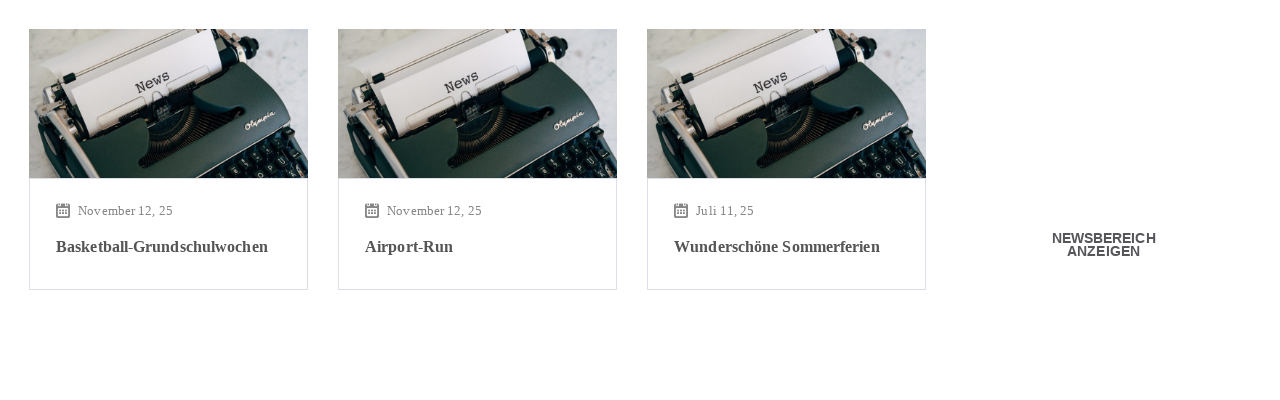

--- FILE ---
content_type: text/css
request_url: https://gsv-senne.de/wp-content/uploads/elementor/css/post-206.css?ver=1724000343
body_size: 4426
content:
.elementor-206 .elementor-element.elementor-element-da350c7:not(.elementor-motion-effects-element-type-background), .elementor-206 .elementor-element.elementor-element-da350c7 > .elementor-motion-effects-container > .elementor-motion-effects-layer{background-color:#ffffff;}.elementor-206 .elementor-element.elementor-element-da350c7{transition:background 0.3s, border 0.3s, border-radius 0.3s, box-shadow 0.3s;padding:14px 14px 14px 14px;}.elementor-206 .elementor-element.elementor-element-da350c7 > .elementor-background-overlay{transition:background 0.3s, border-radius 0.3s, opacity 0.3s;}.elementor-206 .elementor-element.elementor-element-3e3dbe5:not(.elementor-motion-effects-element-type-background) > .elementor-column-wrap, .elementor-206 .elementor-element.elementor-element-3e3dbe5 > .elementor-column-wrap > .elementor-motion-effects-container > .elementor-motion-effects-layer{background-color:#ffffff;}.elementor-206 .elementor-element.elementor-element-3e3dbe5 > .elementor-element-populated{transition:background 0.3s, border 0.3s, border-radius 0.3s, box-shadow 0.3s;padding:0px 0px 0px 0px;}.elementor-206 .elementor-element.elementor-element-3e3dbe5 > .elementor-element-populated > .elementor-background-overlay{transition:background 0.3s, border-radius 0.3s, opacity 0.3s;}.elementor-206 .elementor-element.elementor-element-d8dad24 > .elementor-column-wrap > .elementor-widget-wrap > .elementor-widget:not(.elementor-widget__width-auto):not(.elementor-widget__width-initial):not(:last-child):not(.elementor-absolute){margin-bottom:10px;}.elementor-206 .elementor-element.elementor-element-d8dad24:not(.elementor-motion-effects-element-type-background) > .elementor-column-wrap, .elementor-206 .elementor-element.elementor-element-d8dad24 > .elementor-column-wrap > .elementor-motion-effects-container > .elementor-motion-effects-layer{background-color:#e6be1e;}.elementor-206 .elementor-element.elementor-element-d8dad24 > .elementor-element-populated{transition:background 0.3s, border 0.3s, border-radius 0.3s, box-shadow 0.3s;margin:15px 15px 15px 15px;padding:28px 26px 12px 26px;}.elementor-206 .elementor-element.elementor-element-d8dad24 > .elementor-element-populated > .elementor-background-overlay{transition:background 0.3s, border-radius 0.3s, opacity 0.3s;}.elementor-206 .elementor-element.elementor-element-545a2bd.elementor-view-stacked .elementor-icon{background-color:#ffffff;}.elementor-206 .elementor-element.elementor-element-545a2bd.elementor-view-framed .elementor-icon, .elementor-206 .elementor-element.elementor-element-545a2bd.elementor-view-default .elementor-icon{fill:#ffffff;color:#ffffff;border-color:#ffffff;}.elementor-206 .elementor-element.elementor-element-545a2bd.elementor-position-right .elementor-icon-box-icon{margin-left:8px;}.elementor-206 .elementor-element.elementor-element-545a2bd.elementor-position-left .elementor-icon-box-icon{margin-right:8px;}.elementor-206 .elementor-element.elementor-element-545a2bd.elementor-position-top .elementor-icon-box-icon{margin-bottom:8px;}.elementor-206 .elementor-element.elementor-element-545a2bd .elementor-icon{font-size:35px;}.elementor-206 .elementor-element.elementor-element-545a2bd .elementor-icon i{transform:rotate(0deg);}.elementor-206 .elementor-element.elementor-element-545a2bd .elementor-icon-box-wrapper{text-align:left;}.elementor-206 .elementor-element.elementor-element-545a2bd .elementor-icon-box-title{margin-bottom:1px;color:#ffffff;}.elementor-206 .elementor-element.elementor-element-545a2bd .elementor-icon-box-title, .elementor-206 .elementor-element.elementor-element-545a2bd .elementor-icon-box-title a{font-size:20px;font-weight:700;}.elementor-206 .elementor-element.elementor-element-545a2bd .elementor-icon-box-description{color:#ffffff;}.elementor-206 .elementor-element.elementor-element-1875303 .elementor-button{font-family:"Montserrat", Sans-serif;font-size:14px;font-weight:700;fill:#55555a;color:#55555a;background-color:#ffffff;border-radius:3px 3px 3px 3px;}.elementor-206 .elementor-element.elementor-element-1875303 > .elementor-widget-container{margin:12px 0px 0px 0px;}@media(max-width:767px){.elementor-206 .elementor-element.elementor-element-545a2bd .elementor-icon-box-icon{margin-bottom:8px;}}@media(min-width:768px){.elementor-206 .elementor-element.elementor-element-3e3dbe5{width:74.058%;}.elementor-206 .elementor-element.elementor-element-d8dad24{width:25.94%;}}

--- FILE ---
content_type: text/css
request_url: https://gsv-senne.de/wp-content/plugins/ed-school-plugin/public/css/style.css?ver=6.6.4
body_size: 31649
content:
.scp-shortcode h1,
.scp-shortcode h2,
.scp-shortcode h3,
.scp-shortcode h4,
.scp-shortcode h5,
.scp-shortcode h6 {
  margin-top: 2px;
  margin-bottom: 2px;
  line-height: 14px; }

.scp-shortcode p {
  margin: 0; }

.scp-icon-bullet-text-icon,
.scp-icon-bullet-text-text {
  float: left; }

.scp-icon-bullet-text-text {
  padding-top: 5px;
  margin-bottom: 10px; }

.scp-icon-bullet-text-text p {
  font-size: 11px;
  font-weight: bold;
  line-height: 17px; }

.scp-ribbon-wrapper {
  position: relative; }

.scp-ribbon-text {
  position: relative; }

.scp-icon-background {
  border-radius: 50%;
  display: inline-block; }

@media (max-width: 767px) {
  .scp-icon-bullet-text {
    width: 100%;
    margin-bottom: 18px; }
  /*.scp-shortcode-separator { height: 1px !important; visibility: hidden; }*/ }

.sf-menu li.msm-menu-item .linp-post-list a {
  margin: 0; }

.linp-post-list .item {
  position: relative;
  min-height: 117px;
  padding: 15px; }
  .linp-post-list .item .inner-wrap:hover {
    box-shadow: 0px 2px 7px #d4d4d4; }
  .linp-post-list .item .img-container {
    overflow: hidden;
    position: relative;
    width: 100%;
    height: auto; }
    .linp-post-list .item .img-container a:before {
      content: '';
      display: block;
      position: absolute;
      width: 100%;
      height: 100%;
      background: rgba(0, 0, 0, 0);
      z-index: 2;
      top: 0;
      left: 0;
      z-index: 1;
      transition: background 0.3s;
      -webkit-transition: background 0.3s; }
    .linp-post-list .item .img-container a:hover:before {
      background: rgba(0, 0, 0, 0.3); }
    .linp-post-list .item .img-container a:hover img {
      transform: translateZ(0) scale(1.1, 1.1);
      -moz-transform: translateZ(0) scale(1.1, 1.1);
      -webkit-transform: translateZ(0) scale(1.1, 1.1);
      -ms-transform: none; }
    .linp-post-list .item .img-container a img {
      transition: all 0.3s ease-in-out;
      -webkit-transition: all 0.3s ease-in-out; }
  .linp-post-list .item .data {
    padding: 21px 26px;
    border: 1px solid #DCDFE8; }
    .linp-post-list .item .data .read-more {
      font-weight: 400; }
    .linp-post-list .item .data .content {
      line-height: 24px;
      font-size: 17px; }
    .linp-post-list .item .data h1,
    .linp-post-list .item .data h2,
    .linp-post-list .item .data h3,
    .linp-post-list .item .data h4,
    .linp-post-list .item .data h5,
    .linp-post-list .item .data h6 {
      margin-top: 0;
      margin-bottom: 11px;
      line-height: 20px; }
    .linp-post-list .item .data h3 a {
      font-size: 16px;
      line-height: 20px;
      font-weight: bold;
      display: inline;
      color: #555; }
  .linp-post-list .item .meta-data {
    margin-bottom: 12px;
    font-weight: 500; }
    .linp-post-list .item .meta-data .date {
      font-size: 13px;
      color: #878787; }
      .linp-post-list .item .meta-data .date .month {
        border-bottom: 1px solid #FFF;
        padding: 0 5px;
        line-height: 21px; }
      .linp-post-list .item .meta-data .date .day {
        font-size: 18px; }
    .linp-post-list .item .meta-data i {
      position: relative;
      top: 2px;
      font-size: 14px; }
    .linp-post-list .item .meta-data span {
      margin-right: 11px;
      font-size: 12px;
      font-weight: normal; }
    .linp-post-list .item .meta-data .author {
      font-size: 12px;
      text-transform: uppercase; }
      .linp-post-list .item .meta-data .author i {
        font-size: 11px;
        top: 1px;
        position: relative; }
  .linp-post-list .item i {
    margin-right: 5px; }

@media (max-width: 768px) {
  .linp-post-list .item .img-container .date {
    font-size: 9px;
    padding: 0 6px;
    top: 5px;
    left: 5px; }
    .linp-post-list .item .img-container .date .month {
      padding: 0; }
    .linp-post-list .item .img-container .date .day {
      font-size: 14px; } }

.linp-post-list.layout_2 .item {
  margin-bottom: 15px; }
  .linp-post-list.layout_2 .item:hover .data {
    box-shadow: 0px 2px 7px #d4d4d4; }
  .linp-post-list.layout_2 .item .inner-wrap:hover {
    box-shadow: none; }
  .linp-post-list.layout_2 .item .data {
    margin: -26px 14px;
    background: #fff;
    z-index: 9;
    position: relative;
    border: none;
    padding: 16px 19px; }
    .linp-post-list.layout_2 .item .data h1,
    .linp-post-list.layout_2 .item .data h2,
    .linp-post-list.layout_2 .item .data h3,
    .linp-post-list.layout_2 .item .data h4,
    .linp-post-list.layout_2 .item .data h5,
    .linp-post-list.layout_2 .item .data h6 {
      line-height: 17px;
      margin-bottom: 8px; }
    .linp-post-list.layout_2 .item .data h3 a {
      line-height: 17px; }
  .linp-post-list.layout_2 .item .meta-data {
    margin-bottom: 7px; }

.linp-post-list.layout_3 .item {
  margin-left: 13px;
  min-height: auto;
  padding: 2px 23px; }
  .linp-post-list.layout_3 .item:before {
    content: "\e951";
    font-family: ed-icon;
    position: absolute;
    left: 0;
    top: 4px;
    font-size: 18px; }
  .linp-post-list.layout_3 .item h3, .linp-post-list.layout_3 .item h3 a {
    margin: 0;
    font-size: 14px;
    line-height: 23px;
    color: #5c5b5b; }
  .linp-post-list.layout_3 .item .meta-data {
    margin-bottom: 0; }

.st-video-popup .vc_figure {
  position: relative; }

.st-video-popup .box {
  position: absolute;
  top: 50%;
  left: 50%;
  margin-top: -30px;
  width: 60px;
  height: 60px;
  border-radius: 50%;
  border: 6px solid #fff;
  cursor: pointer;
  margin-left: -30px; }

.st-video-popup .tri {
  position: relative;
  top: 50%;
  left: 50%;
  width: 0;
  margin-top: -10px;
  margin-left: -3px;
  height: 0;
  border-top: 11px solid transparent;
  border-bottom: 11px solid transparent;
  border-left: 13px solid #fff; }

.filter-button-group {
  text-align: center;
  margin-top: 30px;
  margin-bottom: 30px; }
  .filter-button-group span {
    margin-right: 30px;
    cursor: pointer;
    position: relative;
    text-transform: uppercase;
    line-height: 30px; }
    .filter-button-group span:after, .filter-button-group span.active:after {
      content: "";
      position: absolute;
      bottom: -8px;
      left: 0;
      display: block;
      height: 3px;
      width: 100%;
      background-color: #000;
      -webkit-transform: scaleX(0);
      transform: scaleX(0);
      -webkit-transform-origin: right;
      transform-origin: right;
      transition: -webkit-transform 0.4s cubic-bezier(0.19, 1, 0.22, 1);
      transition: transform 0.4s cubic-bezier(0.19, 1, 0.22, 1); }
    .filter-button-group span.active:after, .filter-button-group span:hover:after {
      -webkit-transform-origin: left;
      transform-origin: left;
      -webkit-transform: scaleX(1);
      transform: scaleX(1); }

/* ---- grid ---- */
.wh-portfolio-grid {
  margin: 0 auto;
  margin-top: 57px;
  width: 100%; }

/* clear fix */
.wh-portfolio-grid:after {
  content: '';
  display: block;
  clear: both; }

/* ---- .grid-item ---- */
.no-border .grid-item {
  box-shadow: none; }

.grid-item {
  float: left;
  margin-bottom: 20px;
  background: #fff;
  box-shadow: 0 1px 1px rgba(0, 0, 0, 0.26); }
  .grid-item:hover {
    box-shadow: 0 15px 30px rgba(0, 0, 0, 0.15);
    overflow: hidden; }
  .grid-item ul.project-categories {
    text-align: center;
    list-style: none;
    padding: 0;
    margin-top: 10px; }
    .grid-item ul.project-categories li {
      color: #fff;
      display: inline-block;
      background: #808080;
      padding: 1px 10px;
      font-size: 14px;
      line-height: 19px;
      text-transform: uppercase; }
  .grid-item .description {
    position: relative;
    width: 100%;
    padding: 24px 30px 29px 55px;
    float: left;
    color: #808080;
    border-top: none; }
    .grid-item .description:after {
      content: "\e9e5";
      font-family: icomoon;
      position: absolute;
      top: 28px;
      left: 28px;
      font-size: 18px; }
    .grid-item .description p {
      line-height: 22px; }
    .grid-item .description .subtitle {
      text-transform: uppercase;
      font-size: 15px;
      line-height: 20px;
      margin-top: 5px;
      color: #1F1F1F; }

figure.portfolio {
  color: #fff;
  position: relative;
  float: left;
  overflow: hidden;
  width: 100%;
  height: 100%;
  text-align: center; }

figure.portfolio * {
  -webkit-box-sizing: padding-box;
  box-sizing: padding-box;
  -webkit-transition: all 0.2s ease-out;
  transition: all 0.2s ease-out; }

figure.portfolio img {
  width: 100%;
  vertical-align: top; }

figure.portfolio figcaption {
  top: 50%;
  left: 20px;
  right: 20px;
  position: absolute;
  opacity: 0;
  z-index: 1; }
  figure.portfolio figcaption h5 {
    margin: 0;
    text-transform: uppercase;
    font-family: inherit;
    font-size: 16px;
    line-height: 20px;
    font-weight: normal; }

figure.portfolio:after {
  background-color: #fff;
  position: absolute;
  content: "";
  display: block;
  top: 0;
  left: 0;
  right: 0;
  bottom: 0;
  -webkit-transition: all 0.4s ease-in-out;
  transition: all 0.4s ease-in-out;
  -webkit-transform: scale(0.5);
  transform: scale(0.5);
  opacity: 0; }

figure.portfolio a {
  left: 0;
  right: 0;
  top: 0;
  bottom: 0;
  position: absolute;
  z-index: 1; }

figure.portfolio:hover figcaption {
  -webkit-transform: translateY(-50%);
  transform: translateY(-50%);
  -webkit-transition-delay: 0.2s;
  transition-delay: 0.2s;
  opacity: 1; }

figure.portfolio:hover:after, figure.portfolio.hover:after {
  -webkit-transform: scale(1);
  transform: scale(1);
  opacity: 0.8; }

.scp-share-this.share-this {
  margin-top: 0; }
  .scp-share-this.share-this .share-buttons {
    margin: 5px 0; }

.wh-menu-center ul.sf-menu {
  float: none;
  text-align: center; }
  .wh-menu-center ul.sf-menu li {
    display: inline-block;
    float: none; }
    .wh-menu-center ul.sf-menu li .sub-menu li {
      display: block;
      float: left; }

.dribble-shots {
  margin: 0;
  padding: 0; }
  .dribble-shots li {
    float: left;
    list-style: none; }
    .dribble-shots li img {
      max-width: 100%; }

.wh-content-box {
  position: relative; }
  .wh-content-box .overlay {
    display: none; }
  .wh-content-box:hover .overlay {
    display: block;
    background: rgba(255, 0, 0, 0.5);
    position: absolute;
    top: 0;
    bottom: 0;
    left: 0;
    right: 0;
    color: #fff;
    padding: 20px;
    text-align: center; }
  .wh-content-box .wh-content-box-link {
    position: absolute;
    width: 100%;
    height: 100%;
    top: 0;
    left: 0; }

.msm-submenu .schedule {
  display: block;
  box-shadow: none;
  width: 100%; }

.schedule {
  margin: 0;
  padding: 0;
  display: block; }
  .schedule li {
    display: table !important;
    width: 100%;
    border-top: 1px solid #e6e6e6;
    padding: 15px 38px; }
    .schedule li span {
      display: table-cell;
      color: #000; }
      .schedule li span.right {
        text-align: right; }
    .schedule li:hover {
      background-color: #fbfbfb; }

.scp-tribe-events-wrap .widget-title {
  background-color: #F35F46;
  padding: 18px 18px 18px 62px;
  position: relative;
  margin-bottom: 0;
  font-size: 18px;
  font-weight: 500; }
  .scp-tribe-events-wrap .widget-title i {
    position: absolute;
    top: 17px;
    left: 17px;
    font-size: 29px; }

.scp-tribe-events {
  list-style: none;
  margin: 0;
  padding: 0; }
  .scp-tribe-events .inner-circle {
    position: relative;
    width: 100%;
    background-color: #639;
    height: 100%;
    border-radius: 50%; }
  .scp-tribe-events .event {
    display: table;
    width: 100%;
    margin-bottom: 15px;
    background-color: #fff;
    box-shadow: 0px 0px 4px 1px #d9d9d9; }
    .scp-tribe-events .event .info {
      display: table-cell;
      vertical-align: middle;
      padding: 17px; }
      .scp-tribe-events .event .info .title {
        font-size: 14px;
        line-height: 19px;
        font-weight: bold; }
        .scp-tribe-events .event .info .title a {
          color: #555; }
    .scp-tribe-events .event .date {
      display: table-cell;
      vertical-align: middle;
      width: 60px;
      background-color: #6c98e1;
      padding-top: 9px;
      padding-bottom: 9px;
      color: #fff; }
      .scp-tribe-events .event .date span {
        display: block; }
      .scp-tribe-events .event .date .month {
        font-weight: bold;
        text-transform: uppercase;
        font-size: 11px;
        text-align: center;
        line-height: 21px; }
      .scp-tribe-events .event .date .day {
        font-weight: bold;
        text-transform: uppercase;
        font-size: 16px;
        text-align: center;
        line-height: 18px; }
      .scp-tribe-events .event .date .divider {
        display: block;
        margin: 5px auto; }

.scp-tribe-events-link {
  padding: 20px 20px 20px 0;
  margin-bottom: 0;
  font-weight: 400; }
  .scp-tribe-events-link a {
    text-transform: uppercase; }

.scp-tribe-events-wrap.layout_2 .event,
.scp-tribe-events-wrap.layout_3 .event {
  box-shadow: none;
  border-bottom: 1px solid #ddd;
  margin-bottom: 0;
  padding: 23px 25px;
  background: none; }
  .scp-tribe-events-wrap.layout_2 .event:first-child,
  .scp-tribe-events-wrap.layout_3 .event:first-child {
    border-top: 1px solid #ddd; }
  .scp-tribe-events-wrap.layout_2 .event:hover,
  .scp-tribe-events-wrap.layout_3 .event:hover {
    background-color: #fafafa; }
  .scp-tribe-events-wrap.layout_2 .event .info, .scp-tribe-events-wrap.layout_2 .event .date,
  .scp-tribe-events-wrap.layout_3 .event .info,
  .scp-tribe-events-wrap.layout_3 .event .date {
    display: block;
    padding: 0; }
  .scp-tribe-events-wrap.layout_2 .event .date,
  .scp-tribe-events-wrap.layout_3 .event .date {
    width: auto;
    background-color: inherit;
    color: inherit;
    margin-bottom: 6px; }
    .scp-tribe-events-wrap.layout_2 .event .date span,
    .scp-tribe-events-wrap.layout_3 .event .date span {
      display: inline; }
  .scp-tribe-events-wrap.layout_2 .event .info .title,
  .scp-tribe-events-wrap.layout_3 .event .info .title {
    font-size: 19px;
    line-height: 22px;
    font-weight: 400; }

.scp-tribe-events-wrap.layout_2 .event .date {
  font-size: 14px; }

.scp-tribe-events-wrap.layout_2 .event .info .title {
  font-size: 18px;
  line-height: 25px;
  font-weight: 500; }

.scp-tribe-events-wrap.layout_3 .event {
  width: 100%; }
  .scp-tribe-events-wrap.layout_3 .event .date {
    width: 33%; }
    .scp-tribe-events-wrap.layout_3 .event .date span {
      font-size: 14px; }

.scp-tribe-events-wrap.layout_4 .event {
  background-color: transparent;
  box-shadow: none; }
  .scp-tribe-events-wrap.layout_4 .event .date {
    padding-top: 0px;
    padding-bottom: 0px;
    background-color: transparent;
    vertical-align: top; }
    .scp-tribe-events-wrap.layout_4 .event .date span {
      font-size: 14px;
      font-weight: bold;
      text-transform: capitalize;
      line-height: 15px;
      text-align: center;
      margin-top: 2px; }
    .scp-tribe-events-wrap.layout_4 .event .date .circle {
      width: 63px;
      height: 63px;
      background-color: #ffc001;
      border-radius: 50%;
      border: 8px solid #377bac;
      padding-top: 7px; }
  .scp-tribe-events-wrap.layout_4 .event .info {
    padding-left: 15px; }
    .scp-tribe-events-wrap.layout_4 .event .info .title {
      font-size: 16px;
      line-height: 21px;
      font-weight: bold;
      padding-bottom: 5px; }

.scp-instagram-pics {
  margin: 0 auto;
  padding: 0; }
  .scp-instagram-pics li {
    float: left;
    list-style-type: none; }
    .scp-instagram-pics li img {
      width: 100%; }

.our-process {
  position: relative;
  overflow: hidden;
  padding-top: 40px; }

.our-process .img-wrap {
  position: absolute;
  top: 0;
  left: 0;
  width: 100%;
  height: auto; }

.our-process .dot-container {
  float: left;
  width: 100px;
  position: relative;
  text-align: center;
  margin-bottom: 30px;
  padding: 0 10px; }

.our-process .dot-container .dot-wrap {
  opacity: 0.5;
  width: 100%;
  height: auto;
  overflow: hidden;
  margin-bottom: 14px; }

.our-process .dot-container .dot {
  font-size: 28px; }

.our-process .dot-container .line {
  height: 3px;
  width: 0;
  background: #ff5a5f; }

.our-process .dot-container .triangle {
  left: 50%;
  margin-left: -10px;
  margin-bottom: 20px;
  position: relative;
  width: 0;
  height: 10px;
  border-left: 10px solid transparent;
  border-right: 10px solid transparent;
  border-top: 10px solid #ff5a5f;
  opacity: 0; }

.our-process .dot-container {
  color: #070708;
  font-size: 14px; }

.our-process .dot-container .text {
  padding: 0 10px;
  opacity: 0.5;
  width: 100%; }

.our-process .dots .title {
  float: left;
  width: 100%;
  color: #303030;
  font-size: 16px;
  margin: 0;
  font-weight: 600;
  line-height: 25px;
  margin-bottom: 10px; }

.wh-hexagon-icon {
  position: relative;
  line-height: 1em; }
  .wh-hexagon-icon * {
    transition: all 0.3s ease-out; }
  .wh-hexagon-icon i {
    position: absolute;
    top: 50%;
    left: 0; }

.wh-theme-icon {
  line-height: 22px; }

.icon-box-arrow .elementor-widget-container {
  width: 100%; }

.icon-box-arrow {
  display: flex;
  padding-right: 20px; }

.icon-box-arrow .elementor-icon-box-wrapper {
  display: flex;
  flex-direction: row;
  text-align: left;
  align-items: center; }

.icon-box-arrow .elementor-icon-box-icon {
  margin-right: 15px !important;
  margin-bottom: 0 !important;
  display: inline-flex; }

.icon-box-arrow .elementor-icon-box-title:after {
  content: "\f0da";
  font-family: FontAwesome;
  position: absolute;
  text-align: right;
  right: 0;
  top: 50%;
  -webkit-transform: translateY(-50%);
  -moz-transform: translateY(-50%);
  -ms-transform: translateY(-50%);
  transform: translateY(-50%);
  color: inherit;
  font-size: 20px; }

.icon-box-arrow .elementor-icon-box-title > a {
  display: block;
  margin: 0; }

.wh-video-popup {
  display: grid;
  grid-auto-rows: 1fr; }
  .wh-video-popup .overlay {
    background: #2d1d54c9;
    padding: 20px 40px;
    text-align: center; }
    .wh-video-popup .overlay h2 {
      font-size: 20px;
      line-height: 32px;
      font-weight: 900;
      margin-bottom: 5px;
      color: #fff; }
    .wh-video-popup .overlay p {
      color: #ffffff6e; }
    .wh-video-popup .overlay .play {
      background: #ffffff96;
      display: inline-block;
      position: relative;
      margin-top: -73px;
      border-radius: 50%;
      padding: 19px; }
      .wh-video-popup .overlay .play .inner {
        background: #ff8700;
        width: 73px;
        height: 73px;
        display: table;
        position: relative;
        border-radius: 50%; }
        .wh-video-popup .overlay .play .inner i {
          display: table-cell;
          vertical-align: middle;
          color: #fff;
          font-size: 22px;
          padding-left: 5px; }

.elementor-element .linp-post-list.layout_4 .item {
  display: flex;
  align-items: flex-start; }

.elementor-element .linp-post-list.layout_4 .content {
  font-size: 15px;
  line-height: 23px;
  margin-bottom: 15px; }

.elementor-element .linp-post-list.layout_4 .img-container {
  width: 30%; }

.elementor-element .linp-post-list.layout_4 .data {
  width: 70%;
  padding: 0 35px;
  border: 0;
  margin-top: -9px; }
  .elementor-element .linp-post-list.layout_4 .data.full {
    width: 100%;
    padding: 0; }
  .elementor-element .linp-post-list.layout_4 .data .wh-button {
    margin-top: 15px; }
  .elementor-element .linp-post-list.layout_4 .data hr {
    width: 30px;
    border-top: 4px solid #e6be1e;
    margin-bottom: 15px; }
  .elementor-element .linp-post-list.layout_4 .data .categories-links,
  .elementor-element .linp-post-list.layout_4 .data .tags-links {
    font-size: 14px; }
    .elementor-element .linp-post-list.layout_4 .data .categories-links span,
    .elementor-element .linp-post-list.layout_4 .data .tags-links span {
      margin-right: 3px; }

.elementor-element .linp-post-list.layout_4 .featured {
  padding: 15px; }
  .elementor-element .linp-post-list.layout_4 .featured .img-container {
    width: 100%;
    margin-bottom: 20px; }
  .elementor-element .linp-post-list.layout_4 .featured .data {
    padding: 0; }

.elementor-element .linp-post-list.layout_4 .meta-data {
  margin-bottom: 0;
  line-height: 17px; }
  .elementor-element .linp-post-list.layout_4 .meta-data span {
    position: relative;
    margin-right: 9px;
    text-transform: uppercase;
    font-size: 11px;
    font-weight: 700;
    color: rgba(0, 0, 0, 0.5); }
    .elementor-element .linp-post-list.layout_4 .meta-data span:before {
      content: "\f0da" !important;
      font-family: FontAwesome !important;
      padding-right: 4px !important;
      font-size: 18px;
      font-weight: normal;
      position: relative;
      top: 2px; }

.elementor-element .linp-post-list.layout_4 h4, .elementor-element .linp-post-list.layout_4 h4 a {
  margin-top: 5px;
  margin-bottom: 7px;
  font-size: 17px;
  line-height: 24px; }

.elementor-element .linp-post-list.layout_5 {
  display: flex;
  margin-left: -15px;
  margin-right: -15px; }
  .elementor-element .linp-post-list.layout_5 > div {
    width: 50%; }
  .elementor-element .linp-post-list.layout_5 .item {
    display: flex;
    align-items: flex-start; }
  .elementor-element .linp-post-list.layout_5 .content {
    font-size: 15px;
    line-height: 23px;
    margin-bottom: 15px; }
  .elementor-element .linp-post-list.layout_5 .img-container {
    width: 30%; }
  .elementor-element .linp-post-list.layout_5 .data {
    width: 70%;
    padding: 0 14px;
    border: 0;
    margin-top: -5px; }
    .elementor-element .linp-post-list.layout_5 .data.full {
      width: 100%;
      padding: 0; }
  .elementor-element .linp-post-list.layout_5 .featured {
    padding: 15px; }
    .elementor-element .linp-post-list.layout_5 .featured .data {
      padding: 0;
      width: 100%; }
    .elementor-element .linp-post-list.layout_5 .featured h4, .elementor-element .linp-post-list.layout_5 .featured h4 a {
      font-size: 24px;
      line-height: 32px; }
    .elementor-element .linp-post-list.layout_5 .featured .img-container {
      width: 100%;
      margin-bottom: 20px;
      overflow: hidden;
      position: relative;
      width: 100%;
      height: auto; }
      .elementor-element .linp-post-list.layout_5 .featured .img-container a:before {
        content: '';
        display: block;
        position: absolute;
        width: 100%;
        height: 100%;
        background: rgba(0, 0, 0, 0);
        z-index: 2;
        top: 0;
        left: 0;
        z-index: 1;
        transition: background 0.3s;
        -webkit-transition: background 0.3s; }
      .elementor-element .linp-post-list.layout_5 .featured .img-container a:hover:before {
        background: rgba(0, 0, 0, 0.3); }
      .elementor-element .linp-post-list.layout_5 .featured .img-container a:hover img {
        transform: translateZ(0) scale(1.1, 1.1);
        -moz-transform: translateZ(0) scale(1.1, 1.1);
        -webkit-transform: translateZ(0) scale(1.1, 1.1);
        -ms-transform: none; }
      .elementor-element .linp-post-list.layout_5 .featured .img-container a img {
        transition: all 0.3s ease-in-out;
        -webkit-transition: all 0.3s ease-in-out; }
  .elementor-element .linp-post-list.layout_5 .meta-data {
    margin-bottom: 0;
    line-height: 17px; }
    .elementor-element .linp-post-list.layout_5 .meta-data span {
      position: relative;
      margin-right: 9px;
      text-transform: uppercase;
      font-size: 11px;
      font-weight: 700;
      color: rgba(0, 0, 0, 0.5); }
      .elementor-element .linp-post-list.layout_5 .meta-data span:before {
        content: "\f0da" !important;
        font-family: FontAwesome !important;
        padding-right: 4px !important;
        font-size: 18px;
        font-weight: normal;
        position: relative;
        top: 2px; }
  .elementor-element .linp-post-list.layout_5 h4, .elementor-element .linp-post-list.layout_5 h4 a {
    margin-top: 5px;
    margin-bottom: 7px;
    font-size: 17px;
    line-height: 24px; }

.highlight .scp-tribe-events-wrap.layout_5 .event {
  background: #ffffff0f;
  border: 0;
  margin-bottom: 2px;
  transition: all .3s; }
  .highlight .scp-tribe-events-wrap.layout_5 .event:hover {
    background: #ff8700; }
  .highlight .scp-tribe-events-wrap.layout_5 .event .info .title a {
    color: #fff; }
  .highlight .scp-tribe-events-wrap.layout_5 .event .info .title:hover a {
    opacity: 1; }
  .highlight .scp-tribe-events-wrap.layout_5 .event .info span {
    color: rgba(255, 255, 255, 0.7); }
    .highlight .scp-tribe-events-wrap.layout_5 .event .info span:before {
      content: "\f0da" !important;
      font-family: FontAwesome !important;
      padding-right: 4px !important;
      font-size: 18px;
      font-weight: normal;
      position: relative;
      top: 2px;
      color: #fff; }

.scp-tribe-events-wrap.layout_5 .event {
  padding: 22px;
  box-shadow: none;
  border: 1px solid #7c7c7c52; }
  .scp-tribe-events-wrap.layout_5 .event .date {
    background: transparent;
    width: 74px;
    padding: 0;
    vertical-align: top; }
  .scp-tribe-events-wrap.layout_5 .event .content {
    font-size: 15px; }
  .scp-tribe-events-wrap.layout_5 .event .info {
    vertical-align: top;
    display: block;
    margin-top: -3px;
    padding: 0 17px; }
    .scp-tribe-events-wrap.layout_5 .event .info .title, .scp-tribe-events-wrap.layout_5 .event .info .title a {
      line-height: 23px;
      font-size: 16px;
      margin-top: 7px;
      margin-bottom: 7px; }
    .scp-tribe-events-wrap.layout_5 .event .info .title:hover a {
      opacity: .8; }
    .scp-tribe-events-wrap.layout_5 .event .info .meta {
      line-height: 15px; }
    .scp-tribe-events-wrap.layout_5 .event .info span {
      margin-right: 9px;
      text-transform: uppercase;
      font-size: 11px;
      font-weight: 700;
      color: rgba(0, 0, 0, 0.5); }
      .scp-tribe-events-wrap.layout_5 .event .info span:before {
        content: "\f0da" !important;
        font-family: FontAwesome !important;
        padding-right: 4px !important;
        font-size: 18px;
        font-weight: normal;
        position: relative;
        top: 2px; }

.scp-tribe-events-wrap.layout_6 .event {
  padding: 5%;
  box-shadow: none;
  border-bottom: 1px solid #ebebf3;
  margin-bottom: 0;
  transition: all .3s; }
  .scp-tribe-events-wrap.layout_6 .event:first-child {
    border-top: 1px solid #ebebf3; }
  .scp-tribe-events-wrap.layout_6 .event:hover {
    background: #f5f6f8; }
  .scp-tribe-events-wrap.layout_6 .event .circle {
    border-right: 1px solid #e4e4e4;
    padding-right: 20px;
    width: 100px; }
  .scp-tribe-events-wrap.layout_6 .event .date {
    background: transparent;
    width: 80px;
    padding: 0;
    color: #333;
    vertical-align: middle; }
    .scp-tribe-events-wrap.layout_6 .event .date .day {
      font-size: 55px;
      line-height: 1;
      color: #f66a04;
      margin-bottom: 3px;
      font-weight: 800; }
  .scp-tribe-events-wrap.layout_6 .event .info {
    vertical-align: middle;
    padding: 0 30px; }
    .scp-tribe-events-wrap.layout_6 .event .info .title, .scp-tribe-events-wrap.layout_6 .event .info .title a {
      line-height: 28px;
      font-size: 22px;
      margin-top: 7px;
      margin-bottom: 7px; }
    .scp-tribe-events-wrap.layout_6 .event .info .title:hover a {
      opacity: .8; }
    .scp-tribe-events-wrap.layout_6 .event .info .meta {
      line-height: 15px; }
    .scp-tribe-events-wrap.layout_6 .event .info span {
      margin-right: 9px;
      text-transform: uppercase;
      font-size: 11px;
      font-weight: 700;
      color: rgba(0, 0, 0, 0.5); }
      .scp-tribe-events-wrap.layout_6 .event .info span:before {
        content: "\f0da" !important;
        font-family: FontAwesome !important;
        padding-right: 4px !important;
        font-size: 18px;
        font-weight: normal;
        position: relative;
        top: 2px; }
  .scp-tribe-events-wrap.layout_6 .event .thumb {
    width: 25%;
    display: table-cell; }

.elementor-widget-scp_menu > .elementor-widget-container {
  display: flex; }

.elementor-widget-scp_menu.left .elementor-widget-container {
  justify-content: flex-start; }

.elementor-widget-scp_menu.center .elementor-widget-container {
  justify-content: center; }

.elementor-widget-scp_menu.right .elementor-widget-container {
  justify-content: flex-end; }

.elementor-widget-scp_menu .sf-menu.wh-menu-main li.menu-item-has-children > a:after {
  top: auto;
  right: -5px;
  margin-top: -1px; }

.elementor-widget-scp_menu .sf-menu.wh-menu-main .sub-menu {
  margin-top: 0; }

.rg-container {
  font-family: Helvetica, Arial, sans-serif;
  font-size: 16px;
  line-height: 1.4;
  margin: 0;
  padding: 1em 0;
  color: #1a1a1a; }

.rg-content {
  border-top: 4px solid #cbcbcb;
  padding-top: 15px; }

table.rg-table .column-highlight {
  font-weight: bold;
  color: #000; }

table.rg-table {
  width: 100%;
  margin-bottom: 0.5em;
  font-size: 1em;
  border-collapse: collapse;
  border-spacing: 0;
  border: none; }

table.rg-table * {
  -moz-box-sizing: border-box;
  box-sizing: border-box;
  margin: 0;
  padding: 0;
  border: 0;
  font-size: 100%;
  font: inherit;
  vertical-align: baseline;
  text-align: left;
  color: #acacac; }

table.rg-table thead {
  border-bottom: 1px solid #e5e5e5; }

table.rg-table tr {
  border-bottom: 1px solid #e5e5e5;
  color: #acacac; }

table.rg-table tr:hover {
  background-color: #fdfdfd; }

table.rg-table tr.highlight {
  background: #efefef; }

table.rg-table.zebra tr:nth-child(even) {
  background: #efefef; }

table.rg-table th {
  font-weight: bold;
  font-size: 0.9em;
  color: #000;
  padding: 0.6em 1em 0.6em 0; }

table.rg-table td {
  padding: 0.6em 1em 0.6em 0;
  font-size: 0.9em; }

table.rg-table .highlight td {
  font-weight: bold; }

table.rg-table th.number, td.number {
  text-align: right; }

@media (max-width: 768px) {
  .elementor-element .linp-post-list.layout_5 {
    display: block; }
    .elementor-element .linp-post-list.layout_5 > div {
      width: 100%; } }

@media screen and (max-width: 600px) {
  .rg-container {
    max-width: 600px;
    margin: 0 auto; }
  table.rg-table {
    display: block;
    width: 100%; }
  table.rg-table tr.hide-mobile, table.rg-table th.hide-mobile, table.rg-table td.hide-mobile {
    display: none; }
  table.rg-table thead {
    display: none; }
  table.rg-table tbody {
    display: block;
    width: 100%; }
  table.rg-table tr, table.rg-table th, table.rg-table td {
    display: block;
    padding: 0; }
  table.rg-table tr {
    border-bottom: none;
    margin: 0 0 1em 0;
    padding: 0.5em 0; }
  table.rg-table tr.highlight {
    background: none; }
  table.rg-table.zebra tr:nth-child(even) {
    background: none; }
  table.rg-table.zebra td:nth-child(even) {
    background: #efefef; }
  table.rg-table tr:nth-child(even) {
    background: none; }
  table.rg-table td {
    padding: 0.5em 0 0.25em 0;
    border-bottom: 1px dotted #ccc;
    text-align: right; }
  table.rg-table td[data-title]:before {
    content: attr(data-title);
    font-weight: bold;
    display: inline-block;
    content: attr(data-title);
    float: left;
    margin-right: 0.5em;
    font-size: 0.95em; }
  table.rg-table td:last-child {
    padding-right: 0;
    border-bottom: 2px solid #ccc; }
  table.rg-table td:empty {
    display: none; }
  table.rg-table .highlight td {
    background: none; } }

@media (max-width: 480px) {
  .filter-button-group {
    display: none; }
  .wh-portfolio-grid {
    margin-top: 15px; } }


--- FILE ---
content_type: text/css
request_url: https://gsv-senne.de/wp-content/uploads/elementor/css/post-214.css?ver=1724000343
body_size: 2565
content:
.elementor-214 .elementor-element.elementor-element-dcc1aeb > .elementor-container{max-width:500px;}.elementor-214 .elementor-element.elementor-element-dcc1aeb > .elementor-container > .elementor-row > .elementor-column > .elementor-column-wrap > .elementor-widget-wrap{align-content:center;align-items:center;}.elementor-214 .elementor-element.elementor-element-dcc1aeb{border-style:solid;border-width:0px 0px 1px 0px;border-color:#E5E5E5;transition:background 0.3s, border 0.3s, border-radius 0.3s, box-shadow 0.3s;}.elementor-214 .elementor-element.elementor-element-dcc1aeb, .elementor-214 .elementor-element.elementor-element-dcc1aeb > .elementor-background-overlay{border-radius:0px 0px 0px 0px;}.elementor-214 .elementor-element.elementor-element-dcc1aeb > .elementor-background-overlay{transition:background 0.3s, border-radius 0.3s, opacity 0.3s;}.elementor-editor-active .elementor-214 .elementor-element.elementor-element-1bb33ca{background-color:#eaeaea;}.elementor-214 .elementor-element.elementor-element-1bb33ca > .elementor-widget-container{margin:13px 0px 4px 0px;padding:0px 0px 0px 0px;}.elementor-214 .elementor-element.elementor-element-bebdb5f{text-align:left;}.elementor-214 .elementor-element.elementor-element-bebdb5f .elementor-heading-title{color:#0D4800;}.elementor-214 .elementor-element.elementor-element-bebdb5f > .elementor-widget-container{margin:0px 0px 0px 0px;}.elementor-bc-flex-widget .elementor-214 .elementor-element.elementor-element-3cb15bc.elementor-column .elementor-column-wrap{align-items:center;}.elementor-214 .elementor-element.elementor-element-3cb15bc.elementor-column.elementor-element[data-element_type="column"] > .elementor-column-wrap.elementor-element-populated > .elementor-widget-wrap{align-content:center;align-items:center;}.elementor-214 .elementor-element.elementor-element-b0a2c5a > .elementor-widget-container{margin:0px 0px 0px 0px;padding:0px 0px 0px 0px;}.elementor-214 .elementor-element.elementor-element-98212d1{margin-top:0px;margin-bottom:0px;padding:0px 0px 0px 0px;}.elementor-214 .elementor-element.elementor-element-1f7529c > .elementor-element-populated{margin:0px 0px 0px 0px;padding:0px 0px 0px 0px;}.elementor-214 .elementor-element.elementor-element-22061b4 > .elementor-widget-container{margin:0px 0px 26px 0px;padding:0px 0px 0px 0px;}@media(min-width:768px){.elementor-214 .elementor-element.elementor-element-d07171c{width:11.019%;}.elementor-214 .elementor-element.elementor-element-d1ebff6{width:45%;}.elementor-214 .elementor-element.elementor-element-3cb15bc{width:43.647%;}}

--- FILE ---
content_type: text/css
request_url: https://gsv-senne.de/wp-content/uploads/elementor/css/post-364.css?ver=1724000344
body_size: 3938
content:
.elementor-364 .elementor-element.elementor-element-17af9779 > .elementor-background-overlay{opacity:0.5;}.elementor-bc-flex-widget .elementor-364 .elementor-element.elementor-element-7636dbd.elementor-column .elementor-column-wrap{align-items:center;}.elementor-364 .elementor-element.elementor-element-7636dbd.elementor-column.elementor-element[data-element_type="column"] > .elementor-column-wrap.elementor-element-populated > .elementor-widget-wrap{align-content:center;align-items:center;}.elementor-364 .elementor-element.elementor-element-7636dbd:not(.elementor-motion-effects-element-type-background) > .elementor-column-wrap, .elementor-364 .elementor-element.elementor-element-7636dbd > .elementor-column-wrap > .elementor-motion-effects-container > .elementor-motion-effects-layer{background-color:#97D453;}.elementor-364 .elementor-element.elementor-element-7636dbd > .elementor-element-populated{transition:background 0.3s, border 0.3s, border-radius 0.3s, box-shadow 0.3s;padding:1px 10px 1px 20px;}.elementor-364 .elementor-element.elementor-element-7636dbd > .elementor-element-populated > .elementor-background-overlay{transition:background 0.3s, border-radius 0.3s, opacity 0.3s;}.elementor-364 .elementor-element.elementor-element-0cc594f .elementor-heading-title{color:#FFFFFF;font-size:20px;}.elementor-364 .elementor-element.elementor-element-a9c5a25{color:#ffffff;}.elementor-364 .elementor-element.elementor-element-a9c5a25 > .elementor-widget-container{padding:0px 10px 0px 0px;}.elementor-364 .elementor-element.elementor-element-b00b32a:not(.elementor-motion-effects-element-type-background) > .elementor-column-wrap, .elementor-364 .elementor-element.elementor-element-b00b32a > .elementor-column-wrap > .elementor-motion-effects-container > .elementor-motion-effects-layer{background-color:#FFFFFF;}.elementor-364 .elementor-element.elementor-element-b00b32a > .elementor-element-populated{transition:background 0.3s, border 0.3s, border-radius 0.3s, box-shadow 0.3s;padding:37px 47px 37px 47px;}.elementor-364 .elementor-element.elementor-element-b00b32a > .elementor-element-populated > .elementor-background-overlay{transition:background 0.3s, border-radius 0.3s, opacity 0.3s;}.elementor-364 .elementor-element.elementor-element-31628de3{text-align:center;}.elementor-364 .elementor-element.elementor-element-31628de3 .elementor-heading-title{color:#000000;font-size:20px;}.elementor-364 .elementor-element.elementor-element-31628de3 > .elementor-widget-container{padding:14px 0px 0px 0px;}.elementor-364 .elementor-element.elementor-element-c51be86{text-align:center;}.elementor-364 .elementor-element.elementor-element-381a2cf8:not(.elementor-motion-effects-element-type-background) > .elementor-column-wrap, .elementor-364 .elementor-element.elementor-element-381a2cf8 > .elementor-column-wrap > .elementor-motion-effects-container > .elementor-motion-effects-layer{background-color:#ffffff;}.elementor-364 .elementor-element.elementor-element-381a2cf8 > .elementor-element-populated{transition:background 0.3s, border 0.3s, border-radius 0.3s, box-shadow 0.3s;padding:37px 0px 0px 0px;}.elementor-364 .elementor-element.elementor-element-381a2cf8 > .elementor-element-populated > .elementor-background-overlay{transition:background 0.3s, border-radius 0.3s, opacity 0.3s;}.elementor-364 .elementor-element.elementor-element-1b0f5e55{text-align:center;}.elementor-364 .elementor-element.elementor-element-1b0f5e55 .elementor-heading-title{font-size:20px;}.elementor-364 .elementor-element.elementor-element-1b0f5e55 > .elementor-widget-container{padding:14px 0px 0px 0px;}.elementor-364 .elementor-element.elementor-element-3e44b35{text-align:center;}@media(min-width:768px){.elementor-364 .elementor-element.elementor-element-7636dbd{width:25.027%;}.elementor-364 .elementor-element.elementor-element-b00b32a{width:37.325%;}.elementor-364 .elementor-element.elementor-element-381a2cf8{width:37.312%;}}

--- FILE ---
content_type: text/css
request_url: https://gsv-senne.de/wp-content/uploads/elementor/css/post-213.css?ver=1724000344
body_size: 5558
content:
.elementor-213 .elementor-element.elementor-element-3f72fa7:not(.elementor-motion-effects-element-type-background), .elementor-213 .elementor-element.elementor-element-3f72fa7 > .elementor-motion-effects-container > .elementor-motion-effects-layer{background-color:transparent;background-image:linear-gradient(90deg, #efefef 73%, #FFFFFF 30%);}.elementor-213 .elementor-element.elementor-element-3f72fa7{transition:background 0.3s, border 0.3s, border-radius 0.3s, box-shadow 0.3s;padding:0px 0px 0px 0px;}.elementor-213 .elementor-element.elementor-element-3f72fa7 > .elementor-background-overlay{transition:background 0.3s, border-radius 0.3s, opacity 0.3s;}.elementor-213 .elementor-element.elementor-element-dd097b2 > .elementor-element-populated{transition:background 0.3s, border 0.3s, border-radius 0.3s, box-shadow 0.3s;padding:60px 40px 0px 10px;}.elementor-213 .elementor-element.elementor-element-dd097b2 > .elementor-element-populated > .elementor-background-overlay{transition:background 0.3s, border-radius 0.3s, opacity 0.3s;}.elementor-213 .elementor-element.elementor-element-e21d180 .elementor-heading-title{color:#555555;font-family:"Montserrat", Sans-serif;font-size:16px;font-weight:400;line-height:22px;}.elementor-213 .elementor-element.elementor-element-e21d180 > .elementor-widget-container{margin:0px 0px 0px 0px;}.elementor-213 .elementor-element.elementor-element-8387b42 > .elementor-element-populated{transition:background 0.3s, border 0.3s, border-radius 0.3s, box-shadow 0.3s;padding:60px 40px 60px 10px;}.elementor-213 .elementor-element.elementor-element-8387b42 > .elementor-element-populated > .elementor-background-overlay{transition:background 0.3s, border-radius 0.3s, opacity 0.3s;}.elementor-213 .elementor-element.elementor-element-6c784ad .elementor-heading-title{color:#555555;font-family:"Montserrat", Sans-serif;font-size:16px;font-weight:400;line-height:22px;}.elementor-213 .elementor-element.elementor-element-6c784ad > .elementor-widget-container{margin:0px 0px 0px 0px;}.elementor-213 .elementor-element.elementor-element-192f437 .elementor-icon-list-items:not(.elementor-inline-items) .elementor-icon-list-item:not(:last-child){padding-bottom:calc(8px/2);}.elementor-213 .elementor-element.elementor-element-192f437 .elementor-icon-list-items:not(.elementor-inline-items) .elementor-icon-list-item:not(:first-child){margin-top:calc(8px/2);}.elementor-213 .elementor-element.elementor-element-192f437 .elementor-icon-list-items.elementor-inline-items .elementor-icon-list-item{margin-right:calc(8px/2);margin-left:calc(8px/2);}.elementor-213 .elementor-element.elementor-element-192f437 .elementor-icon-list-items.elementor-inline-items{margin-right:calc(-8px/2);margin-left:calc(-8px/2);}body.rtl .elementor-213 .elementor-element.elementor-element-192f437 .elementor-icon-list-items.elementor-inline-items .elementor-icon-list-item:after{left:calc(-8px/2);}body:not(.rtl) .elementor-213 .elementor-element.elementor-element-192f437 .elementor-icon-list-items.elementor-inline-items .elementor-icon-list-item:after{right:calc(-8px/2);}.elementor-213 .elementor-element.elementor-element-192f437{--e-icon-list-icon-size:14px;}.elementor-213 .elementor-element.elementor-element-192f437 > .elementor-widget-container{margin:0px 0px 0px 0px;}.elementor-bc-flex-widget .elementor-213 .elementor-element.elementor-element-8504d7f.elementor-column .elementor-column-wrap{align-items:center;}.elementor-213 .elementor-element.elementor-element-8504d7f.elementor-column.elementor-element[data-element_type="column"] > .elementor-column-wrap.elementor-element-populated > .elementor-widget-wrap{align-content:center;align-items:center;}.elementor-213 .elementor-element.elementor-element-8504d7f > .elementor-column-wrap > .elementor-widget-wrap > .elementor-widget:not(.elementor-widget__width-auto):not(.elementor-widget__width-initial):not(:last-child):not(.elementor-absolute){margin-bottom:10px;}.elementor-213 .elementor-element.elementor-element-8504d7f:not(.elementor-motion-effects-element-type-background) > .elementor-column-wrap, .elementor-213 .elementor-element.elementor-element-8504d7f > .elementor-column-wrap > .elementor-motion-effects-container > .elementor-motion-effects-layer{background-color:#FFFFFF;}.elementor-213 .elementor-element.elementor-element-8504d7f > .elementor-element-populated{transition:background 0.3s, border 0.3s, border-radius 0.3s, box-shadow 0.3s;margin:0px 10px 0px 10px;padding:60px 20px 50px 45px;}.elementor-213 .elementor-element.elementor-element-8504d7f > .elementor-element-populated > .elementor-background-overlay{transition:background 0.3s, border-radius 0.3s, opacity 0.3s;}.elementor-213 .elementor-element.elementor-element-3c1995d{margin-top:20px;margin-bottom:20px;}.elementor-213 .elementor-element.elementor-element-ba4a281 > .elementor-element-populated{padding:0px 0px 0px 0px;}.elementor-213 .elementor-element.elementor-element-b364229{text-align:right;}.elementor-213 .elementor-element.elementor-element-b364229 > .elementor-widget-container{margin:0px 0px 0px 10px;}@media(max-width:767px){.elementor-213 .elementor-element.elementor-element-dd097b2 > .elementor-element-populated{padding:0px 40px 0px 10px;}.elementor-213 .elementor-element.elementor-element-8387b42 > .elementor-element-populated{padding:40px 10px 40px 10px;}.elementor-213 .elementor-element.elementor-element-192f437 > .elementor-widget-container{margin:0px 0px 0px 0px;padding:0px 0px 0px 0px;}.elementor-213 .elementor-element.elementor-element-b364229{text-align:left;}}